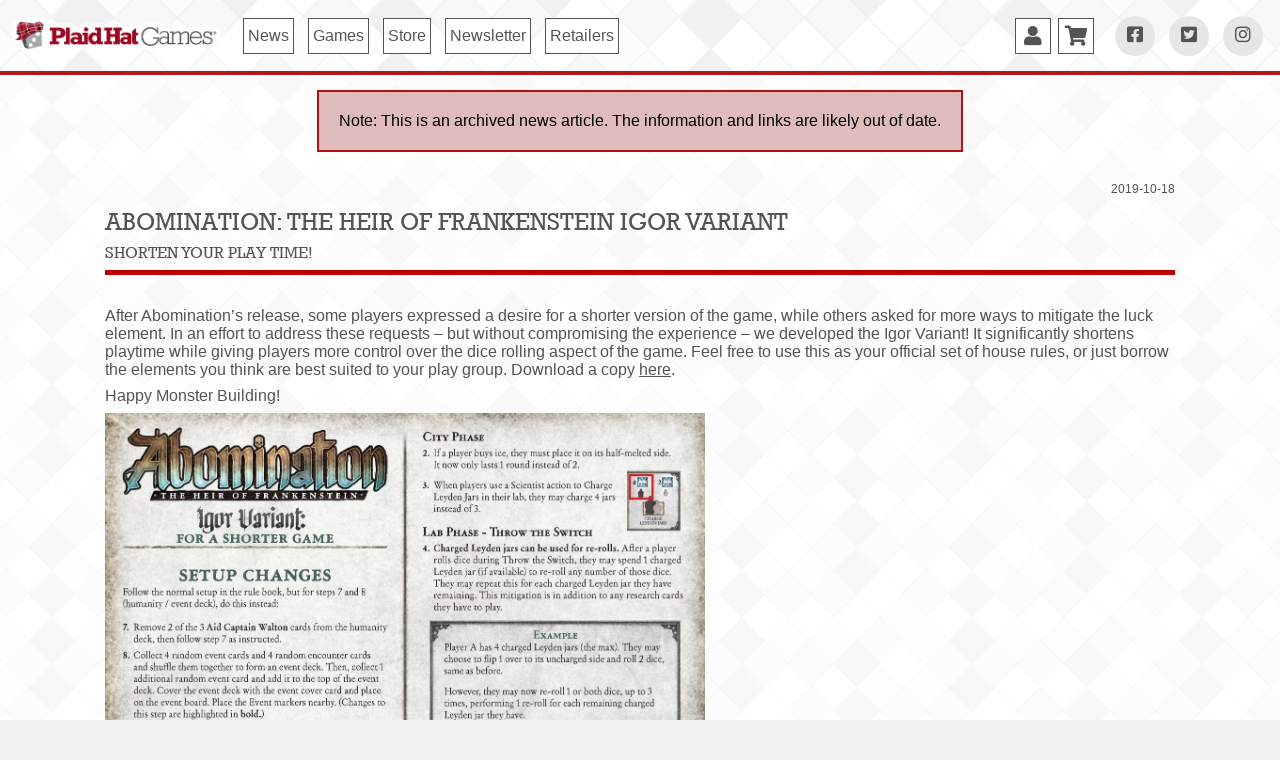

--- FILE ---
content_type: text/html; charset=utf-8
request_url: https://www.plaidhatgames.com/news/1035/
body_size: 4377
content:


<!doctype html>
<html lang="en">
    <head>
        <!-- Global site tag (gtag.js) - Google Analytics -->
        <script async src="https://www.googletagmanager.com/gtag/js?id=UA-37805135-1"></script>
        <script>
          window.dataLayer = window.dataLayer || [];
          function gtag(){dataLayer.push(arguments);}
          gtag('js', new Date());

          gtag('config', 'UA-37805135-1');
        </script>
            <!-- Google Tag Manager -->
    <script>(function(w,d,s,l,i){w[l]=w[l]||[];w[l].push({'gtm.start':
        new Date().getTime(),event:'gtm.js'});var f=d.getElementsByTagName(s)[0],
        j=d.createElement(s),dl=l!='dataLayer'?'&l='+l:'';j.async=true;j.src=
        'https://www.googletagmanager.com/gtm.js?id='+i+dl;f.parentNode.insertBefore(j,f);
        })(window,document,'script','dataLayer','GTM-NTZCV877');</script>
        <!-- End Google Tag Manager -->
        

        <meta charset="utf-8" />
        <title>Abomination: The Heir of Frankenstein Igor Variant | Archived News | Plaid Hat Games</title>
        <meta name="viewport" content="width=device-width, initial-scale=1" />
        <meta name="description" content="" />
        <meta charset="utf-8" />
        <link rel="shortcut icon" href="/static/static_images/meta/favicon.33e13f3202d4.ico" />
        <link rel="apple-touch-icon" sizes="180x180" href="/static/static_images/meta/apple-touch-icon.70af56872887.png">
        <link rel="icon" type="image/png" sizes="32x32" href="/static/static_images/meta/favicon-32x32.ebac969d2ab4.png">
        <link rel="icon" type="image/png" sizes="16x16" href="/static/static_images/meta/favicon-16x16.7f0bed9a4763.png">
        <link rel="mask-icon" href="/static/static_images/meta/safari-pinned-tab.2f626b865a26.svg" color="#5bbad5">
        <meta name="msapplication-TileColor" content="#da532c">
        
        <script src="/static/webpack_bundles/main-d7c7515adfab9c428fb7.ffc55816a1b2.js" ></script>
        <link href="/static/fontawesome/css/all.min.efbc6c60c652.css" rel="stylesheet" type="text/css" />
        <link href="/static/css/main.468072287e21.css" rel="stylesheet" type="text/css" />
        <link rel="stylesheet" href="/static/css/tiny-slider.afcf365e904c.css">
        

        
    </head>
    <body>
        <!-- Google Tag Manager (noscript) -->
<noscript><iframe src="https://www.googletagmanager.com/ns.html?id=GTM-NTZCV877"
height="0" width="0" style="display:none;visibility:hidden"></iframe></noscript>
<!-- End Google Tag Manager (noscript) -->
        <div id="fb-root"></div>
        <script async defer crossorigin="anonymous" src="https://connect.facebook.net/en_US/sdk.js#xfbml=1&version=v7.0&appId=547057835497124&autoLogAppEvents=1" nonce="H9DNkVtV"></script>
        
        <div class="header-container">
            <header class="site-header flexy fdr aic jcb">
                <div class="header-primary flexy fdr aic jcs">
                    <a href="/" class="logo-container">
                        <img src="/static/static_images/logo-short.77ae80a14a7e.png" class="logo-mobile" alt="Plaid Hat Games" />
                        <img src="/static/static_images/logo-horizontal.b792d4ce9fad.png" class="logo-desktop" alt="Plaid Hat Games" />
                    </a>
                    <ul class="main-menu flexy fdr aic jcs">
                        


<li class="child selected">
	<a href="/news/">News</a>
	
</li>

<li class="child sibling">
	<a href="/board-games/">Games</a>
	
</li>

<li class="child sibling">
	<a href="/store/">Store</a>
	
</li>

<li class="child sibling">
	<a href="/newsletter/">Newsletter</a>
	
</li>

<li class="child sibling">
	<a href="/accounts/retailer-redirect/">Retailers</a>
	
</li>

                    </ul>
                </div>
                <div class="header-secondary flexy fdr aic jcs">
                    <div class="icon-menu flexy fdr aic jcs">
                        <a class="icon-menu-user flexy fdc aic jcc" href="/accounts/social/connections/">
                            <i class="fa fa-user"></i>
                        </a>
                        <div class="icon-menu-cart flexy fdc aic jcc">
                            <i class="fa fa-shopping-cart"></i>
                            <div class="cart-size"></div>
                        </div>

                    </div>
                    <div class="social-media-menu flexy fdr aic jcs">
                        <div class="social-media-menu-fb flexy fdc aic jcc">
                            <a href="https://www.facebook.com/plaidhatgames/" target="_blank">
                                <i class="fab fa-facebook-square"></i>
                            </a>
                        </div>
                        <div class="social-media-menu-tw flexy fdc aic jcc">
                            <a href="https://www.twitter.com/plaidhatgames/" target="_blank">
                                <i class="fab fa-twitter-square"></i>
                            </a>
                        </div>
                        <div class="social-media-menu-ig flexy fdc aic jcc">
                            <a href="https://www.instagram.com/officialplaidhatgames/" target="_blank">
                                <i class="fab fa-instagram"></i>
                            </a>
                        </div>
                    </div>
                    <div class="header-mobile-toggle-button">
                        <i class="fa fa-bars"></i>
                    </div>
                </div>
            </header>
            <div class="mobile-menu flexy fdc aic jcs">
                <ul class="mobile-main-menu flexy fdc aic jcs">
                    


<li class="child selected">
	<a href="/news/">News</a>
	
</li>

<li class="child sibling">
	<a href="/board-games/">Games</a>
	
</li>

<li class="child sibling">
	<a href="/store/">Store</a>
	
</li>

<li class="child sibling">
	<a href="/newsletter/">Newsletter</a>
	
</li>

<li class="child sibling">
	<a href="/accounts/retailer-redirect/">Retailers</a>
	
</li>

                </ul>
                <div class="mobile-social-media-menu flexy fdr aic jcc">
                    <div class="mobile-social-media-menu-fb flexy fdc aic jcc">
                        <a href="https://www.facebook.com/plaidhatgames/" target="_blank">
                            <i class="fab fa-facebook-square"></i>
                        </a>
                    </div>
                    <div class="mobile-social-media-menu-tw flexy fdc aic jcc">
                        <a href="https://www.twitter.com/plaidhatgames/" target="_blank">
                            <i class="fab fa-twitter-square"></i>
                        </a>
                    </div>
                    <div class="mobile-social-media-menu-ig flexy fdc aic jcc">
                        <a href="https://www.instagram.com/officialplaidhatgames/" target="_blank">
                            <i class="fab fa-instagram"></i>
                        </a>
                    </div>
                </div>
            </div>
        </div>

        <div class="site-container">


            <div class="content-container">
                
                    
    <div class="header-content phf">
        <div class="note-box">Note: This is an archived news article. The information and links are likely out of date.</div>
    </div>
    <div class="single-column-content phf">
        <article class="post-item post-detail">
            <div class="post-meta">
                <div class="post-categories">
                </div>
                <div class="post-date">
                    
                        2019-10-18
                    
                </div>
            </div>
            <h1>Abomination: The Heir of Frankenstein Igor Variant</h1>
            
                <h2>Shorten Your Play Time!</h2>
            
            <div class="blog-content"><p>After Abomination&rsquo;s release, some players expressed a desire for a shorter version of the game, while others asked for more ways to mitigate the luck element. In an effort to address these requests &ndash; but without compromising the experience &ndash; we developed the Igor Variant! It significantly shortens playtime while giving players more control over the dice rolling aspect of the game. Feel free to use this as your official set of house rules, or just borrow the elements you think are best suited to your play group. Download a copy <a href="https://www.plaidhatgames.com/images/games/abomination/igor.pdf">here</a>.</p>
<p>Happy Monster Building!</p>
<p><img src="https://www.plaidhatgames.com/images/u/PH3200-Igor_Variant-FINAL_rev_copy2.jpg" width="600" height="776" alt="rules" title="rules" /></p>
<div class="byline">Niki Shults is the Plaid Hat Games communications manager</div></div>
        </article>
    </div>
    <div class="footer-content phf">
    </div>

                
            </div>


        </div>
        
            <div class="footer-three-liner">
                <div class="all-lines">
                    <div class="small-line">
                        <a href="/games">Explore the shelves of our</a>
                    </div>
                    <div class="big-line">
                        <a href="/games">Game Collection</a>
                    </div>
                </div>
            </div>
        
        <footer class="flexy fdr jcc ais">
            <div class="footer-content flexy fdr jcb aic">
                <div class="footer-content-stacked flexy fdc jcs ais">
                    <ul class="footer-menu flexy fdr jcs aie">
                        


<li class="child">
	<a href="/info/about-us/">About Us</a>
	
</li>

<li class="child">
	<a href="/info/contact-us/">Contact Us</a>
	
</li>

<li class="child">
	<a href="/info/terms-use/">Terms of Use</a>
	
</li>

<li class="child">
	<a href="/info/privacy-policy/">Privacy Policy</a>
	
</li>

<li class="child">
	<a href="/info/press-kits/">Press Kits</a>
	
</li>

<li class="child">
	<a href="/news/feed/">RSS Feed</a>
	
</li>

<li class="child">
	<a href="/info/delivery-policy/">Delivery Policy</a>
	
</li>

                    </ul>
                    <div class="copyright">
                        &copy; 2020-2024 Plaid Hat Games. All rights reserved.
                    </div>
                </div>
                <div class="footer-content-container">
                    

<div class="store-selector">
    <div class="store-selector-label">Store Location:</div>
    <select class="store-selector-select">
        <option value="us">United States</option>
        <option value="uk">United Kingdom</option> 
        <option value="au">Australia</option> 
        <option value="ca">Canada</option> 
    </select>
</div>
                    <img class="footer-visa" src="/static/images/visablue.b39b39d50fc0.png" alt="VISA" />
                </div>
            </div>
        </footer>
        <div class="video-player">
            <div class="video-player-fuzz">

            </div>
            <div class="video-player-player">

            </div>
        </div>
        <div class="sleeves-ask">
            <div class="sleeves-block">
                <h2>Add card sleeves to your order?</h2>
                <p>
                    Your products contain a total of <span id="sleeve-total"></span> standard sized cards.
                    <span id="pack-total"></span> more packs of our high-quality clear sleeves would help keep
                    them shiny and bright!
                </p>
                <a class="image-container" href="/product/standard-size-card-sleeves/">
                    <img src="/static/images/sleeves.5c667a7306d7.png" alt="80 Plaid Hat Games clear sleeves" />
                </a>
                <div class="sleeves-title">
                    <a href="/product/standard-size-card-sleeves/">Standard Size Card Sleeves</a>
                </div>
                <div class="sleeves-price">$2.95</div>
                <div class="sleeves-add-container">
                    <input type="number" class="sleeves-quantity" value="" />
                    <button class="sleeves-add">Add to Cart</button>
                </div>
                <div class="no-thanks" id="no-thanks-continue">No thanks, continue to cart.</div>
                <div class="no-thanks" id="no-thanks-go-back">Go back.</div>
            </div>
        </div>
        <div class="notify-me-ask">
            <div class="sleeves-block">
                <div class="notify-me-content">
                    <h2>Get notified when back in stock</h2>
                    <p>
                        Get notified when <span id="notify-product-name"></span> is back in stock in <span id="notify-region-name"></span>.
                    </p>
                    <div class="notify-me-form">
                        <input type="email" id="notify-email" placeholder="Enter your email address" required />
                        <button id="notify-me-submit" class="notify-submit-btn">Notify Me</button>
                    </div>
                    <div class="no-thanks notify-me-go-back">Go back.</div>
                </div>
                <div class="notify-me-working" style="display: none;">
                    <h2>Working...</h2>
                    <p>Setting up your notification...</p>
                    <div class="loading-spinner">
                        <i class="fa fa-spinner fa-spin"></i>
                    </div>
                    <div class="no-thanks notify-me-go-back">Go back.</div>
                </div>
            </div>
        </div>
        <script type="text/javascript">
    var sleeves = {
        
            'PH4200': 102,
        
            'PH4200A': 1909,
        
            'PH3600-5': 204,
        
            'PH3622': 34,
        
            'PH3623': 34,
        
            'PH4000': 315,
        
            'PH3700': 108,
        
            'PH3301': 38,
        
            'PH1238-5': 38,
        
            'PH1239-5': 39,
        
            'PH1240-5': 39,
        
            'PH1222-5': 37,
        
            'PH1210-5': 50,
        
            'PH1201-5': 33,
        
            'PH1212-5': 35,
        
            'PH1204-5': 36,
        
            'PH1202-5': 41,
        
            'PH1209-5': 38,
        
            'PH1219-5': 39,
        
            'PH1213-5': 36,
        
            'PH1214-5': 41,
        
            'PH1215-5': 38,
        
            'PH1207-5': 37,
        
            'PH1220-5': 38,
        
            'PH1223-5': 45,
        
            'PH1216-5': 38,
        
            'PH1221-5': 36,
        
            'PH1203-5': 37,
        
            'PH1224-5': 40,
        
            'PH1211-5': 35,
        
            'PH1225-5': 80,
        
            'PH1226-5': 135,
        
            'PH1227-5': 106,
        
            'PH1228-5': 118,
        
            'PH1229-5': 108,
        
            'PH1230-5': 111,
        
            'PH1231-5': 127,
        
            'PH1217-5': 378,
        
            'PH3601': 68,
        
            'PH3619': 34,
        
            'PH3602': 34,
        
            'PH3613': 34,
        
            'PH3615': 34,
        
            'PH3605': 34,
        
            'PH3618': 34,
        
            'PH3614': 34,
        
            'PH3604': 34,
        
            'PH3611': 34,
        
            'PH3620': 34,
        
            'PH3612': 34,
        
            'PH3606': 34,
        
            'PH3607': 34,
        
            'PH3608': 34,
        
            'PH3616': 34,
        
            'PH3610': 34,
        
            'PH3603': 34,
        
            'PH3621': 34,
        
            'PH3617': 34,
        
            'PH3609': 34,
        
            'PH2100': 20,
        
            'PH1501': 21,
        
    };

    var sleeve_url = 'https://plaidhat.foxycart.com/cart?name=Standard Size Card Sleeves||c581236fc4d82c9bbf1f3f476af3c72c10861b52a505b40ff39f8ac632e74bfd&amp;price=2.95||a34390ff4d84e6a4c70164fe73ac3bd91e8eb83acc331ca55614d0f446ec2363&amp;code=PH0001||01bb734dbf4da30a10de7982270d4909e1909e8f1af81063a74d27966d8fbe18&amp;quantity||06f39c676328cec7cd4ee68719a933fc78ccd501d1a9a46bfbfa74dd84d94349||open=[quantity]&amp;weight=0.175||40d801cdaa238b9bb68bb616a58d0b23213a20608e3cd8eb519bb63859228740&amp;category=Default||fd5bd09c52ab98d1c98fa0e2639141febc36ae3b8a862206595b41c1c8abbe3c&amp;quantity_max=1000||8f0a1def71636b01ee19a86281ed47a268e8efa9cbcc358ee23f1eae80cef126&amp;template_set=DEFAULT';
</script>
        

        <!-- FOXYCART -->
            <script data-cfasync="false" src="https://cdn.foxycart.com/plaidhat/loader.js" async defer></script>
        <!-- /FOXYCART -->
    <script defer src="https://static.cloudflareinsights.com/beacon.min.js/vcd15cbe7772f49c399c6a5babf22c1241717689176015" integrity="sha512-ZpsOmlRQV6y907TI0dKBHq9Md29nnaEIPlkf84rnaERnq6zvWvPUqr2ft8M1aS28oN72PdrCzSjY4U6VaAw1EQ==" data-cf-beacon='{"version":"2024.11.0","token":"7b1adf5452d24ad99fef6e8b819fcdec","r":1,"server_timing":{"name":{"cfCacheStatus":true,"cfEdge":true,"cfExtPri":true,"cfL4":true,"cfOrigin":true,"cfSpeedBrain":true},"location_startswith":null}}' crossorigin="anonymous"></script>
</body>
</html>


--- FILE ---
content_type: application/x-javascript
request_url: https://cdn.foxycart.com/plaidhat/loader.js
body_size: 318
content:
var fc_css=document.createElement("link");fc_css.setAttribute("rel","stylesheet");fc_css.setAttribute("media","screen");fc_css.setAttribute("href","https://cdn.foxycart.com/plaidhat/responsive_styles.1724310445.css");var fc_script=document.createElement("script");window.jQuery&&(1<=window.jQuery.fn.jquery.match(/(\d+)\.(\d+)/)[1]&&7<window.jQuery.fn.jquery.match(/(\d+)\.(\d+)/)[2]||2<=window.jQuery.fn.jquery.match(/(\d+)\.(\d+)/)[1])?fc_script.src="https://cdn.foxycart.com/plaidhat/foxycart.jsonp.sidecart.min.1769109998.js":fc_script.src="https://cdn.foxycart.com/plaidhat/foxycart.jsonp.sidecart.with-jquery.min.1769109998.js";function fc_loader(){document.getElementsByTagName("body")[0].appendChild(fc_script);document.getElementsByTagName("body")[0].appendChild(fc_css);}document.readyState==="complete"?fc_loader():window.addEventListener?window.addEventListener("load",fc_loader,!1):window.attachEvent?window.attachEvent("onload",fc_loader):window.onload=fc_loader;